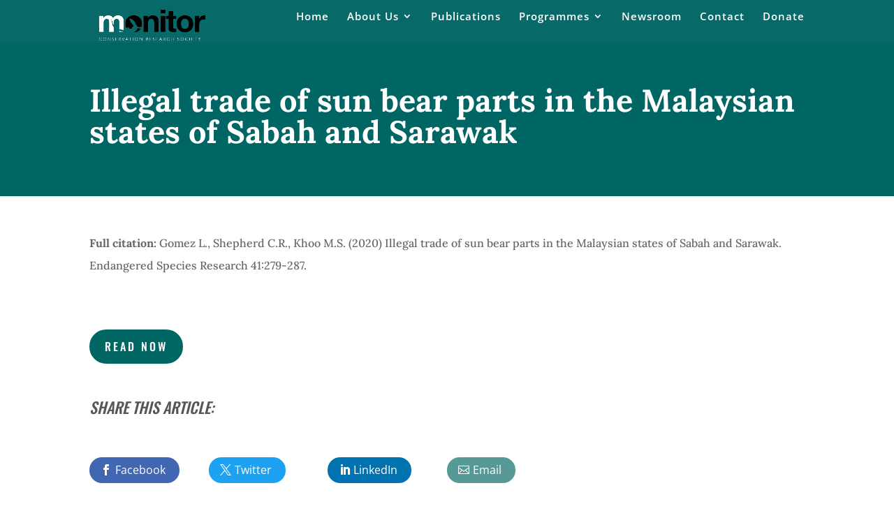

--- FILE ---
content_type: text/html; charset=utf-8
request_url: https://www.google.com/recaptcha/api2/anchor?ar=1&k=6LeDldApAAAAAM3SVSARbMLS8CSTFQovti6pA9Zs&co=aHR0cHM6Ly9tY3Jzb2NpZXR5Lm9yZzo0NDM.&hl=en&v=PoyoqOPhxBO7pBk68S4YbpHZ&size=invisible&anchor-ms=20000&execute-ms=30000&cb=vwn1k7pxv8ss
body_size: 48613
content:
<!DOCTYPE HTML><html dir="ltr" lang="en"><head><meta http-equiv="Content-Type" content="text/html; charset=UTF-8">
<meta http-equiv="X-UA-Compatible" content="IE=edge">
<title>reCAPTCHA</title>
<style type="text/css">
/* cyrillic-ext */
@font-face {
  font-family: 'Roboto';
  font-style: normal;
  font-weight: 400;
  font-stretch: 100%;
  src: url(//fonts.gstatic.com/s/roboto/v48/KFO7CnqEu92Fr1ME7kSn66aGLdTylUAMa3GUBHMdazTgWw.woff2) format('woff2');
  unicode-range: U+0460-052F, U+1C80-1C8A, U+20B4, U+2DE0-2DFF, U+A640-A69F, U+FE2E-FE2F;
}
/* cyrillic */
@font-face {
  font-family: 'Roboto';
  font-style: normal;
  font-weight: 400;
  font-stretch: 100%;
  src: url(//fonts.gstatic.com/s/roboto/v48/KFO7CnqEu92Fr1ME7kSn66aGLdTylUAMa3iUBHMdazTgWw.woff2) format('woff2');
  unicode-range: U+0301, U+0400-045F, U+0490-0491, U+04B0-04B1, U+2116;
}
/* greek-ext */
@font-face {
  font-family: 'Roboto';
  font-style: normal;
  font-weight: 400;
  font-stretch: 100%;
  src: url(//fonts.gstatic.com/s/roboto/v48/KFO7CnqEu92Fr1ME7kSn66aGLdTylUAMa3CUBHMdazTgWw.woff2) format('woff2');
  unicode-range: U+1F00-1FFF;
}
/* greek */
@font-face {
  font-family: 'Roboto';
  font-style: normal;
  font-weight: 400;
  font-stretch: 100%;
  src: url(//fonts.gstatic.com/s/roboto/v48/KFO7CnqEu92Fr1ME7kSn66aGLdTylUAMa3-UBHMdazTgWw.woff2) format('woff2');
  unicode-range: U+0370-0377, U+037A-037F, U+0384-038A, U+038C, U+038E-03A1, U+03A3-03FF;
}
/* math */
@font-face {
  font-family: 'Roboto';
  font-style: normal;
  font-weight: 400;
  font-stretch: 100%;
  src: url(//fonts.gstatic.com/s/roboto/v48/KFO7CnqEu92Fr1ME7kSn66aGLdTylUAMawCUBHMdazTgWw.woff2) format('woff2');
  unicode-range: U+0302-0303, U+0305, U+0307-0308, U+0310, U+0312, U+0315, U+031A, U+0326-0327, U+032C, U+032F-0330, U+0332-0333, U+0338, U+033A, U+0346, U+034D, U+0391-03A1, U+03A3-03A9, U+03B1-03C9, U+03D1, U+03D5-03D6, U+03F0-03F1, U+03F4-03F5, U+2016-2017, U+2034-2038, U+203C, U+2040, U+2043, U+2047, U+2050, U+2057, U+205F, U+2070-2071, U+2074-208E, U+2090-209C, U+20D0-20DC, U+20E1, U+20E5-20EF, U+2100-2112, U+2114-2115, U+2117-2121, U+2123-214F, U+2190, U+2192, U+2194-21AE, U+21B0-21E5, U+21F1-21F2, U+21F4-2211, U+2213-2214, U+2216-22FF, U+2308-230B, U+2310, U+2319, U+231C-2321, U+2336-237A, U+237C, U+2395, U+239B-23B7, U+23D0, U+23DC-23E1, U+2474-2475, U+25AF, U+25B3, U+25B7, U+25BD, U+25C1, U+25CA, U+25CC, U+25FB, U+266D-266F, U+27C0-27FF, U+2900-2AFF, U+2B0E-2B11, U+2B30-2B4C, U+2BFE, U+3030, U+FF5B, U+FF5D, U+1D400-1D7FF, U+1EE00-1EEFF;
}
/* symbols */
@font-face {
  font-family: 'Roboto';
  font-style: normal;
  font-weight: 400;
  font-stretch: 100%;
  src: url(//fonts.gstatic.com/s/roboto/v48/KFO7CnqEu92Fr1ME7kSn66aGLdTylUAMaxKUBHMdazTgWw.woff2) format('woff2');
  unicode-range: U+0001-000C, U+000E-001F, U+007F-009F, U+20DD-20E0, U+20E2-20E4, U+2150-218F, U+2190, U+2192, U+2194-2199, U+21AF, U+21E6-21F0, U+21F3, U+2218-2219, U+2299, U+22C4-22C6, U+2300-243F, U+2440-244A, U+2460-24FF, U+25A0-27BF, U+2800-28FF, U+2921-2922, U+2981, U+29BF, U+29EB, U+2B00-2BFF, U+4DC0-4DFF, U+FFF9-FFFB, U+10140-1018E, U+10190-1019C, U+101A0, U+101D0-101FD, U+102E0-102FB, U+10E60-10E7E, U+1D2C0-1D2D3, U+1D2E0-1D37F, U+1F000-1F0FF, U+1F100-1F1AD, U+1F1E6-1F1FF, U+1F30D-1F30F, U+1F315, U+1F31C, U+1F31E, U+1F320-1F32C, U+1F336, U+1F378, U+1F37D, U+1F382, U+1F393-1F39F, U+1F3A7-1F3A8, U+1F3AC-1F3AF, U+1F3C2, U+1F3C4-1F3C6, U+1F3CA-1F3CE, U+1F3D4-1F3E0, U+1F3ED, U+1F3F1-1F3F3, U+1F3F5-1F3F7, U+1F408, U+1F415, U+1F41F, U+1F426, U+1F43F, U+1F441-1F442, U+1F444, U+1F446-1F449, U+1F44C-1F44E, U+1F453, U+1F46A, U+1F47D, U+1F4A3, U+1F4B0, U+1F4B3, U+1F4B9, U+1F4BB, U+1F4BF, U+1F4C8-1F4CB, U+1F4D6, U+1F4DA, U+1F4DF, U+1F4E3-1F4E6, U+1F4EA-1F4ED, U+1F4F7, U+1F4F9-1F4FB, U+1F4FD-1F4FE, U+1F503, U+1F507-1F50B, U+1F50D, U+1F512-1F513, U+1F53E-1F54A, U+1F54F-1F5FA, U+1F610, U+1F650-1F67F, U+1F687, U+1F68D, U+1F691, U+1F694, U+1F698, U+1F6AD, U+1F6B2, U+1F6B9-1F6BA, U+1F6BC, U+1F6C6-1F6CF, U+1F6D3-1F6D7, U+1F6E0-1F6EA, U+1F6F0-1F6F3, U+1F6F7-1F6FC, U+1F700-1F7FF, U+1F800-1F80B, U+1F810-1F847, U+1F850-1F859, U+1F860-1F887, U+1F890-1F8AD, U+1F8B0-1F8BB, U+1F8C0-1F8C1, U+1F900-1F90B, U+1F93B, U+1F946, U+1F984, U+1F996, U+1F9E9, U+1FA00-1FA6F, U+1FA70-1FA7C, U+1FA80-1FA89, U+1FA8F-1FAC6, U+1FACE-1FADC, U+1FADF-1FAE9, U+1FAF0-1FAF8, U+1FB00-1FBFF;
}
/* vietnamese */
@font-face {
  font-family: 'Roboto';
  font-style: normal;
  font-weight: 400;
  font-stretch: 100%;
  src: url(//fonts.gstatic.com/s/roboto/v48/KFO7CnqEu92Fr1ME7kSn66aGLdTylUAMa3OUBHMdazTgWw.woff2) format('woff2');
  unicode-range: U+0102-0103, U+0110-0111, U+0128-0129, U+0168-0169, U+01A0-01A1, U+01AF-01B0, U+0300-0301, U+0303-0304, U+0308-0309, U+0323, U+0329, U+1EA0-1EF9, U+20AB;
}
/* latin-ext */
@font-face {
  font-family: 'Roboto';
  font-style: normal;
  font-weight: 400;
  font-stretch: 100%;
  src: url(//fonts.gstatic.com/s/roboto/v48/KFO7CnqEu92Fr1ME7kSn66aGLdTylUAMa3KUBHMdazTgWw.woff2) format('woff2');
  unicode-range: U+0100-02BA, U+02BD-02C5, U+02C7-02CC, U+02CE-02D7, U+02DD-02FF, U+0304, U+0308, U+0329, U+1D00-1DBF, U+1E00-1E9F, U+1EF2-1EFF, U+2020, U+20A0-20AB, U+20AD-20C0, U+2113, U+2C60-2C7F, U+A720-A7FF;
}
/* latin */
@font-face {
  font-family: 'Roboto';
  font-style: normal;
  font-weight: 400;
  font-stretch: 100%;
  src: url(//fonts.gstatic.com/s/roboto/v48/KFO7CnqEu92Fr1ME7kSn66aGLdTylUAMa3yUBHMdazQ.woff2) format('woff2');
  unicode-range: U+0000-00FF, U+0131, U+0152-0153, U+02BB-02BC, U+02C6, U+02DA, U+02DC, U+0304, U+0308, U+0329, U+2000-206F, U+20AC, U+2122, U+2191, U+2193, U+2212, U+2215, U+FEFF, U+FFFD;
}
/* cyrillic-ext */
@font-face {
  font-family: 'Roboto';
  font-style: normal;
  font-weight: 500;
  font-stretch: 100%;
  src: url(//fonts.gstatic.com/s/roboto/v48/KFO7CnqEu92Fr1ME7kSn66aGLdTylUAMa3GUBHMdazTgWw.woff2) format('woff2');
  unicode-range: U+0460-052F, U+1C80-1C8A, U+20B4, U+2DE0-2DFF, U+A640-A69F, U+FE2E-FE2F;
}
/* cyrillic */
@font-face {
  font-family: 'Roboto';
  font-style: normal;
  font-weight: 500;
  font-stretch: 100%;
  src: url(//fonts.gstatic.com/s/roboto/v48/KFO7CnqEu92Fr1ME7kSn66aGLdTylUAMa3iUBHMdazTgWw.woff2) format('woff2');
  unicode-range: U+0301, U+0400-045F, U+0490-0491, U+04B0-04B1, U+2116;
}
/* greek-ext */
@font-face {
  font-family: 'Roboto';
  font-style: normal;
  font-weight: 500;
  font-stretch: 100%;
  src: url(//fonts.gstatic.com/s/roboto/v48/KFO7CnqEu92Fr1ME7kSn66aGLdTylUAMa3CUBHMdazTgWw.woff2) format('woff2');
  unicode-range: U+1F00-1FFF;
}
/* greek */
@font-face {
  font-family: 'Roboto';
  font-style: normal;
  font-weight: 500;
  font-stretch: 100%;
  src: url(//fonts.gstatic.com/s/roboto/v48/KFO7CnqEu92Fr1ME7kSn66aGLdTylUAMa3-UBHMdazTgWw.woff2) format('woff2');
  unicode-range: U+0370-0377, U+037A-037F, U+0384-038A, U+038C, U+038E-03A1, U+03A3-03FF;
}
/* math */
@font-face {
  font-family: 'Roboto';
  font-style: normal;
  font-weight: 500;
  font-stretch: 100%;
  src: url(//fonts.gstatic.com/s/roboto/v48/KFO7CnqEu92Fr1ME7kSn66aGLdTylUAMawCUBHMdazTgWw.woff2) format('woff2');
  unicode-range: U+0302-0303, U+0305, U+0307-0308, U+0310, U+0312, U+0315, U+031A, U+0326-0327, U+032C, U+032F-0330, U+0332-0333, U+0338, U+033A, U+0346, U+034D, U+0391-03A1, U+03A3-03A9, U+03B1-03C9, U+03D1, U+03D5-03D6, U+03F0-03F1, U+03F4-03F5, U+2016-2017, U+2034-2038, U+203C, U+2040, U+2043, U+2047, U+2050, U+2057, U+205F, U+2070-2071, U+2074-208E, U+2090-209C, U+20D0-20DC, U+20E1, U+20E5-20EF, U+2100-2112, U+2114-2115, U+2117-2121, U+2123-214F, U+2190, U+2192, U+2194-21AE, U+21B0-21E5, U+21F1-21F2, U+21F4-2211, U+2213-2214, U+2216-22FF, U+2308-230B, U+2310, U+2319, U+231C-2321, U+2336-237A, U+237C, U+2395, U+239B-23B7, U+23D0, U+23DC-23E1, U+2474-2475, U+25AF, U+25B3, U+25B7, U+25BD, U+25C1, U+25CA, U+25CC, U+25FB, U+266D-266F, U+27C0-27FF, U+2900-2AFF, U+2B0E-2B11, U+2B30-2B4C, U+2BFE, U+3030, U+FF5B, U+FF5D, U+1D400-1D7FF, U+1EE00-1EEFF;
}
/* symbols */
@font-face {
  font-family: 'Roboto';
  font-style: normal;
  font-weight: 500;
  font-stretch: 100%;
  src: url(//fonts.gstatic.com/s/roboto/v48/KFO7CnqEu92Fr1ME7kSn66aGLdTylUAMaxKUBHMdazTgWw.woff2) format('woff2');
  unicode-range: U+0001-000C, U+000E-001F, U+007F-009F, U+20DD-20E0, U+20E2-20E4, U+2150-218F, U+2190, U+2192, U+2194-2199, U+21AF, U+21E6-21F0, U+21F3, U+2218-2219, U+2299, U+22C4-22C6, U+2300-243F, U+2440-244A, U+2460-24FF, U+25A0-27BF, U+2800-28FF, U+2921-2922, U+2981, U+29BF, U+29EB, U+2B00-2BFF, U+4DC0-4DFF, U+FFF9-FFFB, U+10140-1018E, U+10190-1019C, U+101A0, U+101D0-101FD, U+102E0-102FB, U+10E60-10E7E, U+1D2C0-1D2D3, U+1D2E0-1D37F, U+1F000-1F0FF, U+1F100-1F1AD, U+1F1E6-1F1FF, U+1F30D-1F30F, U+1F315, U+1F31C, U+1F31E, U+1F320-1F32C, U+1F336, U+1F378, U+1F37D, U+1F382, U+1F393-1F39F, U+1F3A7-1F3A8, U+1F3AC-1F3AF, U+1F3C2, U+1F3C4-1F3C6, U+1F3CA-1F3CE, U+1F3D4-1F3E0, U+1F3ED, U+1F3F1-1F3F3, U+1F3F5-1F3F7, U+1F408, U+1F415, U+1F41F, U+1F426, U+1F43F, U+1F441-1F442, U+1F444, U+1F446-1F449, U+1F44C-1F44E, U+1F453, U+1F46A, U+1F47D, U+1F4A3, U+1F4B0, U+1F4B3, U+1F4B9, U+1F4BB, U+1F4BF, U+1F4C8-1F4CB, U+1F4D6, U+1F4DA, U+1F4DF, U+1F4E3-1F4E6, U+1F4EA-1F4ED, U+1F4F7, U+1F4F9-1F4FB, U+1F4FD-1F4FE, U+1F503, U+1F507-1F50B, U+1F50D, U+1F512-1F513, U+1F53E-1F54A, U+1F54F-1F5FA, U+1F610, U+1F650-1F67F, U+1F687, U+1F68D, U+1F691, U+1F694, U+1F698, U+1F6AD, U+1F6B2, U+1F6B9-1F6BA, U+1F6BC, U+1F6C6-1F6CF, U+1F6D3-1F6D7, U+1F6E0-1F6EA, U+1F6F0-1F6F3, U+1F6F7-1F6FC, U+1F700-1F7FF, U+1F800-1F80B, U+1F810-1F847, U+1F850-1F859, U+1F860-1F887, U+1F890-1F8AD, U+1F8B0-1F8BB, U+1F8C0-1F8C1, U+1F900-1F90B, U+1F93B, U+1F946, U+1F984, U+1F996, U+1F9E9, U+1FA00-1FA6F, U+1FA70-1FA7C, U+1FA80-1FA89, U+1FA8F-1FAC6, U+1FACE-1FADC, U+1FADF-1FAE9, U+1FAF0-1FAF8, U+1FB00-1FBFF;
}
/* vietnamese */
@font-face {
  font-family: 'Roboto';
  font-style: normal;
  font-weight: 500;
  font-stretch: 100%;
  src: url(//fonts.gstatic.com/s/roboto/v48/KFO7CnqEu92Fr1ME7kSn66aGLdTylUAMa3OUBHMdazTgWw.woff2) format('woff2');
  unicode-range: U+0102-0103, U+0110-0111, U+0128-0129, U+0168-0169, U+01A0-01A1, U+01AF-01B0, U+0300-0301, U+0303-0304, U+0308-0309, U+0323, U+0329, U+1EA0-1EF9, U+20AB;
}
/* latin-ext */
@font-face {
  font-family: 'Roboto';
  font-style: normal;
  font-weight: 500;
  font-stretch: 100%;
  src: url(//fonts.gstatic.com/s/roboto/v48/KFO7CnqEu92Fr1ME7kSn66aGLdTylUAMa3KUBHMdazTgWw.woff2) format('woff2');
  unicode-range: U+0100-02BA, U+02BD-02C5, U+02C7-02CC, U+02CE-02D7, U+02DD-02FF, U+0304, U+0308, U+0329, U+1D00-1DBF, U+1E00-1E9F, U+1EF2-1EFF, U+2020, U+20A0-20AB, U+20AD-20C0, U+2113, U+2C60-2C7F, U+A720-A7FF;
}
/* latin */
@font-face {
  font-family: 'Roboto';
  font-style: normal;
  font-weight: 500;
  font-stretch: 100%;
  src: url(//fonts.gstatic.com/s/roboto/v48/KFO7CnqEu92Fr1ME7kSn66aGLdTylUAMa3yUBHMdazQ.woff2) format('woff2');
  unicode-range: U+0000-00FF, U+0131, U+0152-0153, U+02BB-02BC, U+02C6, U+02DA, U+02DC, U+0304, U+0308, U+0329, U+2000-206F, U+20AC, U+2122, U+2191, U+2193, U+2212, U+2215, U+FEFF, U+FFFD;
}
/* cyrillic-ext */
@font-face {
  font-family: 'Roboto';
  font-style: normal;
  font-weight: 900;
  font-stretch: 100%;
  src: url(//fonts.gstatic.com/s/roboto/v48/KFO7CnqEu92Fr1ME7kSn66aGLdTylUAMa3GUBHMdazTgWw.woff2) format('woff2');
  unicode-range: U+0460-052F, U+1C80-1C8A, U+20B4, U+2DE0-2DFF, U+A640-A69F, U+FE2E-FE2F;
}
/* cyrillic */
@font-face {
  font-family: 'Roboto';
  font-style: normal;
  font-weight: 900;
  font-stretch: 100%;
  src: url(//fonts.gstatic.com/s/roboto/v48/KFO7CnqEu92Fr1ME7kSn66aGLdTylUAMa3iUBHMdazTgWw.woff2) format('woff2');
  unicode-range: U+0301, U+0400-045F, U+0490-0491, U+04B0-04B1, U+2116;
}
/* greek-ext */
@font-face {
  font-family: 'Roboto';
  font-style: normal;
  font-weight: 900;
  font-stretch: 100%;
  src: url(//fonts.gstatic.com/s/roboto/v48/KFO7CnqEu92Fr1ME7kSn66aGLdTylUAMa3CUBHMdazTgWw.woff2) format('woff2');
  unicode-range: U+1F00-1FFF;
}
/* greek */
@font-face {
  font-family: 'Roboto';
  font-style: normal;
  font-weight: 900;
  font-stretch: 100%;
  src: url(//fonts.gstatic.com/s/roboto/v48/KFO7CnqEu92Fr1ME7kSn66aGLdTylUAMa3-UBHMdazTgWw.woff2) format('woff2');
  unicode-range: U+0370-0377, U+037A-037F, U+0384-038A, U+038C, U+038E-03A1, U+03A3-03FF;
}
/* math */
@font-face {
  font-family: 'Roboto';
  font-style: normal;
  font-weight: 900;
  font-stretch: 100%;
  src: url(//fonts.gstatic.com/s/roboto/v48/KFO7CnqEu92Fr1ME7kSn66aGLdTylUAMawCUBHMdazTgWw.woff2) format('woff2');
  unicode-range: U+0302-0303, U+0305, U+0307-0308, U+0310, U+0312, U+0315, U+031A, U+0326-0327, U+032C, U+032F-0330, U+0332-0333, U+0338, U+033A, U+0346, U+034D, U+0391-03A1, U+03A3-03A9, U+03B1-03C9, U+03D1, U+03D5-03D6, U+03F0-03F1, U+03F4-03F5, U+2016-2017, U+2034-2038, U+203C, U+2040, U+2043, U+2047, U+2050, U+2057, U+205F, U+2070-2071, U+2074-208E, U+2090-209C, U+20D0-20DC, U+20E1, U+20E5-20EF, U+2100-2112, U+2114-2115, U+2117-2121, U+2123-214F, U+2190, U+2192, U+2194-21AE, U+21B0-21E5, U+21F1-21F2, U+21F4-2211, U+2213-2214, U+2216-22FF, U+2308-230B, U+2310, U+2319, U+231C-2321, U+2336-237A, U+237C, U+2395, U+239B-23B7, U+23D0, U+23DC-23E1, U+2474-2475, U+25AF, U+25B3, U+25B7, U+25BD, U+25C1, U+25CA, U+25CC, U+25FB, U+266D-266F, U+27C0-27FF, U+2900-2AFF, U+2B0E-2B11, U+2B30-2B4C, U+2BFE, U+3030, U+FF5B, U+FF5D, U+1D400-1D7FF, U+1EE00-1EEFF;
}
/* symbols */
@font-face {
  font-family: 'Roboto';
  font-style: normal;
  font-weight: 900;
  font-stretch: 100%;
  src: url(//fonts.gstatic.com/s/roboto/v48/KFO7CnqEu92Fr1ME7kSn66aGLdTylUAMaxKUBHMdazTgWw.woff2) format('woff2');
  unicode-range: U+0001-000C, U+000E-001F, U+007F-009F, U+20DD-20E0, U+20E2-20E4, U+2150-218F, U+2190, U+2192, U+2194-2199, U+21AF, U+21E6-21F0, U+21F3, U+2218-2219, U+2299, U+22C4-22C6, U+2300-243F, U+2440-244A, U+2460-24FF, U+25A0-27BF, U+2800-28FF, U+2921-2922, U+2981, U+29BF, U+29EB, U+2B00-2BFF, U+4DC0-4DFF, U+FFF9-FFFB, U+10140-1018E, U+10190-1019C, U+101A0, U+101D0-101FD, U+102E0-102FB, U+10E60-10E7E, U+1D2C0-1D2D3, U+1D2E0-1D37F, U+1F000-1F0FF, U+1F100-1F1AD, U+1F1E6-1F1FF, U+1F30D-1F30F, U+1F315, U+1F31C, U+1F31E, U+1F320-1F32C, U+1F336, U+1F378, U+1F37D, U+1F382, U+1F393-1F39F, U+1F3A7-1F3A8, U+1F3AC-1F3AF, U+1F3C2, U+1F3C4-1F3C6, U+1F3CA-1F3CE, U+1F3D4-1F3E0, U+1F3ED, U+1F3F1-1F3F3, U+1F3F5-1F3F7, U+1F408, U+1F415, U+1F41F, U+1F426, U+1F43F, U+1F441-1F442, U+1F444, U+1F446-1F449, U+1F44C-1F44E, U+1F453, U+1F46A, U+1F47D, U+1F4A3, U+1F4B0, U+1F4B3, U+1F4B9, U+1F4BB, U+1F4BF, U+1F4C8-1F4CB, U+1F4D6, U+1F4DA, U+1F4DF, U+1F4E3-1F4E6, U+1F4EA-1F4ED, U+1F4F7, U+1F4F9-1F4FB, U+1F4FD-1F4FE, U+1F503, U+1F507-1F50B, U+1F50D, U+1F512-1F513, U+1F53E-1F54A, U+1F54F-1F5FA, U+1F610, U+1F650-1F67F, U+1F687, U+1F68D, U+1F691, U+1F694, U+1F698, U+1F6AD, U+1F6B2, U+1F6B9-1F6BA, U+1F6BC, U+1F6C6-1F6CF, U+1F6D3-1F6D7, U+1F6E0-1F6EA, U+1F6F0-1F6F3, U+1F6F7-1F6FC, U+1F700-1F7FF, U+1F800-1F80B, U+1F810-1F847, U+1F850-1F859, U+1F860-1F887, U+1F890-1F8AD, U+1F8B0-1F8BB, U+1F8C0-1F8C1, U+1F900-1F90B, U+1F93B, U+1F946, U+1F984, U+1F996, U+1F9E9, U+1FA00-1FA6F, U+1FA70-1FA7C, U+1FA80-1FA89, U+1FA8F-1FAC6, U+1FACE-1FADC, U+1FADF-1FAE9, U+1FAF0-1FAF8, U+1FB00-1FBFF;
}
/* vietnamese */
@font-face {
  font-family: 'Roboto';
  font-style: normal;
  font-weight: 900;
  font-stretch: 100%;
  src: url(//fonts.gstatic.com/s/roboto/v48/KFO7CnqEu92Fr1ME7kSn66aGLdTylUAMa3OUBHMdazTgWw.woff2) format('woff2');
  unicode-range: U+0102-0103, U+0110-0111, U+0128-0129, U+0168-0169, U+01A0-01A1, U+01AF-01B0, U+0300-0301, U+0303-0304, U+0308-0309, U+0323, U+0329, U+1EA0-1EF9, U+20AB;
}
/* latin-ext */
@font-face {
  font-family: 'Roboto';
  font-style: normal;
  font-weight: 900;
  font-stretch: 100%;
  src: url(//fonts.gstatic.com/s/roboto/v48/KFO7CnqEu92Fr1ME7kSn66aGLdTylUAMa3KUBHMdazTgWw.woff2) format('woff2');
  unicode-range: U+0100-02BA, U+02BD-02C5, U+02C7-02CC, U+02CE-02D7, U+02DD-02FF, U+0304, U+0308, U+0329, U+1D00-1DBF, U+1E00-1E9F, U+1EF2-1EFF, U+2020, U+20A0-20AB, U+20AD-20C0, U+2113, U+2C60-2C7F, U+A720-A7FF;
}
/* latin */
@font-face {
  font-family: 'Roboto';
  font-style: normal;
  font-weight: 900;
  font-stretch: 100%;
  src: url(//fonts.gstatic.com/s/roboto/v48/KFO7CnqEu92Fr1ME7kSn66aGLdTylUAMa3yUBHMdazQ.woff2) format('woff2');
  unicode-range: U+0000-00FF, U+0131, U+0152-0153, U+02BB-02BC, U+02C6, U+02DA, U+02DC, U+0304, U+0308, U+0329, U+2000-206F, U+20AC, U+2122, U+2191, U+2193, U+2212, U+2215, U+FEFF, U+FFFD;
}

</style>
<link rel="stylesheet" type="text/css" href="https://www.gstatic.com/recaptcha/releases/PoyoqOPhxBO7pBk68S4YbpHZ/styles__ltr.css">
<script nonce="a4Tn4RuhKRMkhAIB2OH1iA" type="text/javascript">window['__recaptcha_api'] = 'https://www.google.com/recaptcha/api2/';</script>
<script type="text/javascript" src="https://www.gstatic.com/recaptcha/releases/PoyoqOPhxBO7pBk68S4YbpHZ/recaptcha__en.js" nonce="a4Tn4RuhKRMkhAIB2OH1iA">
      
    </script></head>
<body><div id="rc-anchor-alert" class="rc-anchor-alert"></div>
<input type="hidden" id="recaptcha-token" value="[base64]">
<script type="text/javascript" nonce="a4Tn4RuhKRMkhAIB2OH1iA">
      recaptcha.anchor.Main.init("[\x22ainput\x22,[\x22bgdata\x22,\x22\x22,\[base64]/[base64]/bmV3IFpbdF0obVswXSk6Sz09Mj9uZXcgWlt0XShtWzBdLG1bMV0pOks9PTM/bmV3IFpbdF0obVswXSxtWzFdLG1bMl0pOks9PTQ/[base64]/[base64]/[base64]/[base64]/[base64]/[base64]/[base64]/[base64]/[base64]/[base64]/[base64]/[base64]/[base64]/[base64]\\u003d\\u003d\x22,\[base64]\\u003d\x22,\x22w7svw4BVDcOuGirDpGfDhMOmw6A1w50Vw4Aow4ofSyxFA8KJGMKbwpULGl7DpxbDs8OVQ0w1EsK+IFxmw4sfw6vDicOqw7DCg8K0BMKDdMOKX1DDl8K2J8Kjw7LCncOSPMOlwqXCl2vDuW/DrT/Duio5L8KIB8O1RD3DgcKLH3Ybw4zChj7Cjmk7wr/DvMKcw7Mgwq3CuMOeA8KKNMK6KMOGwrMTKz7CqUB9Yg7CtcOWahElL8KDwosbwoklQcOPw7BXw71awqhTVcOxK8K8w7NURTZuw59HwoHCucOLS8OjZRXCnsOUw5d1w7/DjcKPZ8OHw5PDq8ORwrQ+w77CpsO/BEXDjnwzwqPDscO9Z2JHc8OYC3bDscKewqh3w7vDjMOTwrcswqTDtFJSw7FgwoY/wqsaSy7CiWnClVrClFzCk8OIdELCjmVRbsKmQiPCjsOgw5oJDC5hYXlnPMOUw7DCkMOWLnjDmj4PGkocYHLCliNLUg8FXQUoUcKUPmDDt8O3IMKcwp/DjcKsTXU+RQTCjsOYdcKbw7XDtk3DmEPDpcOfwrHCjT9YMcKjwqfCghnCinfCqsKAwrLDmsOKYnNrME/DskUbegVEI8OdworCq3hsaVZzRhvCvcKcd8OTfMOWEMKMP8OjwrhqKgXDqcOOHVTDn8KFw5gCBcO/w5d4wr7CtndKwr7DkFU4L8OUbsOdWsOwWlfCjkXDpyt5wr/DuR/Cql8yFXzDkcK2OcO6Wy/DrEdqKcKVwqpWMgnClTxLw5pGw6DCncO5wqtDXWzCuTXCvSg3w73Dkj0Xwr/Dm19gwp/CjUlqw5jCnCsjwqwXw5c/wrcLw51Nw6whIcKHwqLDv0XCgsOQI8KEXMKywrzCgSlRSSEIY8KDw4TCjMOsHMKGwoNywoARCzhaworCoXQAw7fCtzxcw7vCq0FLw5EEw7TDlgUowpcZw6TCgsK9bnzDsRZPacOeXcKLwo3CjcOMdgsIHMOhw67CjAnDlcKaw7LDtsO7d8KXPy0USggfw47CgU94w4/DrsKYwphqwpEDwrjCoi/[base64]/DnQDCmBNoOBkjw4bDgcO2RRnDpG5ZMiIyS8OewobDhW9Pw6EEw44pw7oLwpnCjcKPaDfCicODwqMCwqvDmXsUw5F6MmkkU2PCtWzCknQcw4gGRsO/KiECw53CncOvw5DDvD8JL8OYw7JSThw1wofCksKIwoXDr8Osw7/Cr8Oew7HDtcKBYGtfwrfCsS9NIT3DlMO4NsOVw7HDr8OQw45kw6/CpMKUwpPCj8KJMGPCoTlfw4nCpmPCmnXDrsOEw4k8c8Kjf8KxBA/[base64]/[base64]/CnF3DhkfDgsK7w5fCliB1CsOEw4sVewDCj8KVCW8ew5IQAcOkeTxlVMOMwoNwB8KMw4DDgVrCqMKuwp8Jw5J5LcOVw6Mjc2sJXB1Uw4cgVTHDvkZYw77DnsKBfnIPR8KXP8KMPyR3wobCinx1bhdHIsKnwpzDmisAwq1Sw5FjN2rDhnrCosKxCMKMwqLDm8Ohwp/Dk8OtJj/Cn8KTdRjCqMODwo16wqrDvsKzwrh+ZMOQwq9lwp8RwqnDl1QMw6pFYMOhwqoaFMO5w5LCl8KEw5YPwq7DvsOZfsKxw6Fuwo/CkAEpIcOTw6Ymw4PCg1/[base64]/CqMKiwqFSTzppw4tWDsOxw7bCh8OyKn4KwrgkVMOZwpFfKSdew7hJdWPCt8K7aS3DhXQ2WcKKwqvCtMOTw5PDvsOfw40jw4vDqcKQwqtXw5zDu8ONw53CsMOvVksxw4rDksOXw7PDqxoQAj9mw7LDucO0GSzDmXPDrcKre2nDvsKAe8K+wqPCpMOZw6/CucOKwqEiwol+wrEaw4/Co2DCum3DrUfDjsKUw57Dqg91wq5bcsK9I8K3PsO0woLCgcKhXMKWwpRfEltRIcKSEcOCw4sGwr1xIMKQwpY+WA1xw7tzWMKKwrcdw6HDtAVDSh7DncOJwoPCusOaIxTCh8O0wrduwrhhw4pAPsOeQ1pFOMOuVsKxCcOwPA/CrEUQw4zCm3RWw5Jjwpovw5LCkW4uEsOpwrrDgw48w5jCgUbCiMK/FXPDgsOeOUBnZlcVX8KUwrfDsSLCuMOow5XCoSHDhsOpaSbDlxZswqBgw6ptwqbCu8K6wr0gJsKhbBHCpxHCqiDCmx/DgXA0w4HDpMKbNDAww5QHecOAw5ApfcKpS01RdcOaEcO2bcO2w4HComHCqVcsVMOZOBTCosKbwpbDvDR9wodhVMOWbMOdw5nDqxx0wovDgHpWw7LCisKDwqvCp8Ocwq7CgU7DqCRYw43CsR7CoMKoGh4dw7HDjMKGJmTClcKpw5s+L2HDvFzClMKlwrPDkTMvwq/Ckj7Dv8Otw7Ykw48aw4nDvDgsM8KVw77DsUwDGcKcY8KvBU3CmcKSeW/ClMKVw6JowoFRJULCtMOtwoN8FMOtwpB8Y8OVSsKzK8OGBnVUw4lfw4J0w5/Djk3Djz3ChMOgwr7CqcKEFMKHw5nCuBbDpMO/XMOZDWo1ExEnO8KDwqDCiQMHw6TCqnzChjLCqAhawpLDqcOAw4ltPXQ7wpDCn17DlcKoEEMsw60eYcKcwqZowqxlw57Dm0/DlRAGw5o/wpwIw4vDgsKUwpnDicKYw7E4N8KUw57CkCHDm8OEbm7Cvn7Cm8OIHRzCucKgal/CqMOrwoxzJDQWw6vDhjcpT8OPc8OaworCuwXCv8KAdcOUwrDDpQ95JwnCtAXDvcKOwpp8wqTClsOIwqLDsybDusKsw5nCuzYqwqfCnCHDkcKWHysTBhTDu8OMfyvDksK2wrlqw6vCskMWw7Ypw6fCjCPCl8OUw4HDscOrMMOJC8OtEcOAIcKRw4BxasKow5/DvUU4S8KCE8KeZMORFcOKAyPChsKzwrk4fEPCiHDDt8O8wpDCkyEBw74MwpfDvwvDnllYwqHCv8OOw7XDnhxnw7VES8KMMcOOwrp6U8KSb3MBw5TCsQnDlcKCwpAXLMK6OAQ0wpAxwocMBTTDsSwcw7ciw4RVwonConPCoVIfw7zDojwOB1/ConMeworChVfDl3TDhsKFR2hHw6TCvQXDgDfDj8Kqw6vCrsKhw69xwr9/[base64]/[base64]/[base64]/DusKOw556woLCjcO5w4PCkmZTSyzCo8KawqrDhURGw7pzwqTCsXd2wrPCmXrCu8Kjw5ZRw7jDmMOLwpEoUMOKXMO7wqPDgMKZwrBuSVw0w5h+w4/Cuz7CrBQ9XCQmH17Cn8KtXcKYwp1fDMKRCcKsTTRTJcO7MRA8wpxgw5MjbcKvTsOTwqbCon3CtgwBR8KJwrLDjz80e8KgUcOtdHdlw77DlcOHNHjDucKJw4YSdR/[base64]/CkcO5woE7ey/DncKZw4DCh8KLw6FgwoXCsU8uUG7CmzfDuwkwdEjDoSUiwp7CpA4BOMOrHHp6e8KPwp/DtcOBw6/DhGwxWsKlDMK1PMOpw5cEB8KlLcKTwo/DvkLCj8OywoRLwpnCtCcOC3vCqsOCwoZlEGQhw55Mw4MOZMKsw7fCvk85w7o6EALDt8Kgw6lHw57DncKYSMO/ZzNaAg5SfMOWwonCqsKYYR4/[base64]/wo8Sw7rCgsOCw64vIMKKbGbDv8OSw5PCjsKJw5ZnLMO1ZsO9w6/CsDszKcKkw6zDmMKowrkfw5HDsHwnesKbIGoTH8Kdwp8WHMOkQ8OVBVnDp3xaJMOpSyvDnMO/[base64]/CrsKHOXPDtMK2w6bCvUQBwooXWsK1wqEyTnXDmcOJF0ZGwpXCvlhuw6jDjlbCizTDsR3CtSx7wqDDo8KywprCtMOYw7pwQsOxOcOlTsKHSX7CrsK4MhlpwpXDuD5jwrg/[base64]/fDjDjMKHe8OSM3bDjDjDkMKKPSN7GBjCt8OPwp0CwrknMcKjSMKBwo3CvMOqfm4UwqdjXcKRIcOow5jDu3lKK8OuwqpXOVsxVcOowp3CiXXDtsKRwr3Dj8Kzw63CpcK3LMKBG2kPYW7CqsKkw7suOMOAw6/[base64]/HcOFDzoKw4kYDsKQIsKWw7bChgxvwrgwPh5aw7jDtMKZKMKkwrkGw7fCtMODwqPClnoALcO2H8OMGhTCvWvDtMKKw73DuMOgwrPCi8O/[base64]/[base64]/w6fCssK/[base64]/[base64]/[base64]/Dv8KNRsOQc8OFb8OfbgzDgX92wrppPMOyIBgmdBprw5fClMKUTEPDucOMw53DnsOxXQMbWAXDo8OsTsOQWzgfOUJFwqnCiRpuw4rDncOaGRFow4/CsMKdwo9sw5YlwpPCh0pwwrIDGGh5w6zDvsKlw5XCnGLCnzdmbMKdCMOQwo3CrMOPw6QoE1khZx0xSsOYRcKqF8OQLHDCi8KKX8KUA8KywqHDnzDCtgM/YWQiw7LDqsOQUSTCu8K4CGLClsK7QSnCgg/[base64]/DvsKKwp8RBsOoLcO9aMKDwqZvwofDmTbDvXDCtC7Di1rDnEjDmsOTwpUqw6LCmMOtwqFFwpZDwqstwrYBw7zDqMKrcRDDhh7CnibCjcOuRcOkB8K5G8ObT8O2B8KYDCpWbi/[base64]/CnzjCqXTDqcOqDHxCwrPDmcOXw7EGdCBZwqvDm1rDhcKbVQzCpcOCw7bCvcOHwrPCpsK0w6hKwoPDuxjCujPClQPDg8KCG0nDlcKJWMKta8KhPgpbw77Dgh7DhwUgwp/DkMOCwpoMFsO5KXN6IMKIwoYow6bCusKKPsKJbgdYwoDDtHjDgFc3KDLDt8OIwo96w4FTwqrCiVbCvMOjbcOmwrE/EMObKsKsw7LDnVYnHMO7akTCuC3CtjZwbMO3w7TDlEMtc8K5wqFAdcOvZBHDo8OdIMO0E8O9NyHDvcOKBcO/RmRRQ0LDpMK+GcKcwqtbBUJCw6stBcK/wr7DicK1PsKHw7J1UX3DlEzCl2lbDcKeD8OIwpbDjHrDhMOXTMOkDCTDoMOVGh4cPR7DnTfCi8Otw67DoQXDqkZ9w7xffQQNVFlkWcKywq/[base64]/[base64]/Dk8KiBBzDuEnDscKDS1/DpsKbORbCmsOhJEgAw5HDq2LCu8OPC8KEXTXDp8OVw5/DkcKKw5zDtWAHb1JPQ8KwOFxPw79JecOewpFPFGpDw6fCnQITCTxvw7jDusOJCcKiw6RLw55Vw6ITwrzDul5BOjl/[base64]/[base64]/DisK2w6suwrHCq8O4FsOhAcOZdhTCtsKywpNCwpFVw4wCQwLCjg7CqidUHsOMD23DsMKLNsKpX0fChcOePsOKBQbDmsKzJiLDqknCq8OSHsKZEgrDsMKET1YWdVN/[base64]/[base64]/DicKJwrlfFUPDq37CrHbDlsKaw5XDqsOew5ZNEVXCrh/CoEcjJsKnwqHDpAXCo2XCr09AMMOKwpwNByc4McKZwr8ww7/Cq8OCw7VdwqPDqy89wo7ChDTCk8K0wrteJxzCuj3DtSXDoxzDnsOQwqZ9woDCkGJXBsKWfSXDtQRrPAXCtg/DjcOrw6bCncOiwpDDuCnDgF0NAsOtwo/Ch8OuQsKxw5VXwqHDhsKzwpJRwrE0w6RBKsO5wpRUesOCw7Izw5VzfcK6w7tnw6DCi353wrjDlMKMW07CrhRANyHCn8O2aMOuw6bCtcKCwqkpAG3DnMO9w4bCm8KAfMKhM3jDpH0Pw4dPw43ClMKdwrvDp8OVS8Kcwr1qw7oAw5XCgsOeQhl2eEQGwoNKwr9ewp/CicK4wo7DqjrDojTDpcK2CBrCt8K4esOPP8K0XMKjQgfDmsOawpARwrTCn3NDRznCvcKqw6ArT8K/X0rCpTDDglMWw4JRYi99wrQbR8OuEWfCqhXCocK7w4RVw4Zlw4rCoX3CqMKdwrNew7VawrIWw7oHGy/CtMKZwq4TFsKhQ8OqwqRzfgMrB0FHXMKZw6U0wpjDqRAbw6DDmRgYeMKlBsKsa8KKYcK+w7VONcOlw5wjwqDDoiQbwq0uDsKWwpUMJiV8wo84BkLDoUR/wq5UBcOVw5DCqsK0EU1zwpEZNx3CpRnDk8K8w5sGwohmw5HDqnjCt8OAwoHDucKgVyMtw47DvFrCk8OifyrDo8ObYcKtwqfCq2HDjMOtCcOxI0DDm3V+wpvDsMKXfcOZwqXCqcOEwoPDthcQw5/[base64]/CrBBdw6gXFMO7wrDDvDNgwrJMwqACacOMwrIEMSXDoj/DusO8wr5aNMKfw69ow7Iiwo17w6gQwp1mw4fCtcK1F0bDhXBowqsGw6TDpQLCjk58w5V8woxDwqEgwqzDqQUJS8KySMKtw6zCpsOrw7NSwqnDoMOww5PDvnsZwqQsw6/DnR3Cu3bCkUfCq3DCvcK2w7bDnsOjQnxewrcqwq/[base64]/DnMOFN8KawrrDkRrDlcODDsO3RUlwTcOTd8O/eSk0c8OvIsKLw4HCjcKBwojCvAlGw79Rw6rDjMOJecK0VsKFC8KaGMOjJMKqw4DDvUXConPDs25MDMKgw7vDgMOfworDpMKafMOvwpHDl3EhNBbCpT3DozNSH8Kow5TCrXfDi0IRS8Ozwp9/wpVQcB/CmEsbRcK+wrnCpcOvwpwYV8K9WsK/w5xjw5o5wqvDs8OYwosyTFDDocKlwroAwrs6EMO4XMKdw6jDoksLRsOCG8KOw7jDh8O5ZARtw5PDrynDixLDgiJKGGUiKQTDr8O3HCwjwpvCoAfCp1DCtcK0wqbDs8K1VR/[base64]/[base64]/Dug3CtsOpwoBxTcOncFZKI8KGccKdHzVEIjLCgzDDoMOZw5vCtTR5wrwuels+w5dLw6pUwqDDmUfCmVFnw4YBWE/Co8K8w6/CpMOWFX9aZcKQPHkdwoRrYcK0WcOveMK1wrJ+w6bCi8KAw5BVw4x7QsKtw5vCtGTCsDtAw6fCo8OEGsKtw6NMJVXDijnCicKIAMOed8KiLSvCv1YBPcKIw4/[base64]/CiMKcCHJ5PcOtd8KJPMOYwr0Hw7bDhBN2JsKrOMOMB8OCPcOdQh7ChGrCu1fDvcK+OcOIG8Kqw6JHXsOWbsORwpghwp4eK1cbJMOnJy/Dj8KQwoLDvMOUw4LCisOyJcKof8OMbMOhB8OCwoJ4wo/CkjTCnj9wbVvCkcKGR2PDiCxeR2PDkVxfwosNKMK+XlLDvwdCwrwlworCkQbCpcODw5l6wrAFw4ENdDDDucKVwrBDYhtbwobCo2vClcODA8K2XcOVwqbDlxZDFxRHUTTCi3vDvSXDqULDkVIuRDE8acKiID7ChDzCrG3DosKMwofDmcO/DMKLwpsVeMOoDsObwo/CqmvCiFZnA8KHw780HGJpaDgVIsOvHHfCrcOtw5gjwp55wqdZLD/[base64]/CsRDDqsKKdBwiw6gfwqQodcO8w5NGw7XDhcKtFhoVckUaHCsBPj3Dp8OVeXxrw4fDuMO4w4jDksOnw5FBw7vCjMOFw6zCg8O7CHAswqRfCMOTwo/[base64]/Ck3IABTXCky3DpsOeD8O3wqHDs2JMa8KfwrEWW8OeGBzDuisiAE5VLEPCssKYwofDg8OVw4nDr8ONZMOHeWQwwqfCmzBbw4xtY8K/OHXDnMOyw4zCg8O6wpDCr8OIDsKPXMKqw5bCvXTCqcKYw7sPOGhqwqjDuMOmSsORAMOJFsKbwqYfMR1GfVoffQDDsVLDthHDu8KtwonCpVHDmsOIcsKDU8OjFhVYw6kSQQwcwrAjw67ClMOewqlbcXDDgcO+wr3ClE3DicORwoRAeMKiw5tvAcOZZD/[base64]/d8OxawcEw4czBn3Cq8KdE8KCw6k3wokAw68Aw6PDtcOUwpvCpXRMPFvDh8OGw5bDhcOpwr/Dgihqwrxtw7/DiCXCmsKbc8OiwoTDjcK+A8KybXduEMO/wrDCjT7DgMOSbsK0w7tBwpMbwpjDrsOCw6PDvl/DgcKlGsKvw6jDtcOKUMOCw4Qkw4pLw6psFMKCwrhGwooicnbCpW/Dq8O+bMKOw6jDgE/DoQ4EeCnDksKgw5PCvMOjwrPClcKNwrXDkjDDm2kFwq0Tw7vDq8KSwpHDg8O4wrLClCXDuMOLD0BHM3YDw7jDqWrDhcOpdMKgNMOqw53CjcOxOcKkw4HCvknDhcObX8OHPAjDjQkewrpow4F+ScOZwpnCuhAFwoBfDhJ/wpXCiE/DqMKXXsOew73DiSAmcnrDnSIQRxXDu3dtwqERV8O/w7BiN8OBw4kOwqkTM8KCLcKTw6bDpsKLwpwgIFXDqgLCnlUuBlQ3w6NNwozCtcKGwqc1e8OTw6XCii/CuSvDoF3ClcKVwqtAw5LCmcKdScOiMsOKwoYkwr0ObBTDtMOgwoLCicKQSH/[base64]/Cs8OMQcKxw7TDtAHChsOqw6HCpMOWekIiQMK3wrkTwqnCsMKHwqDCowzDsMKqwp0/bMOVwoB5H8KCwq53L8OxAMK5w4FjGMKaP8OJwrDDmFMHw4V4wp0hwogLMMOsw7Rqwr0qw7t4w6TCq8OTwrIFSHHDm8K5w7wlcMK2w5grwqwAw4/ClmfClGdqwoLDlMOLw6luw6kVPsKfXMKIw67CtBPCmGXDlHDCncKtXsO0NsK+OcK3bcKYw5NIwonClsKrw7TCkMOrw6XDt8OPYiM3w5djWsOYOxrDtMKZYlHDsEI8UcKGEcONL8KJwp5iw4JTwplWw743R0Q+SWjCll8zw4DDo8KeeXPDsCjDgcKHwqJowr7DsG/DncOlAsKgYRUlAMOvc8O2ADfDiDzCtGBJZsOdw6/DrsKTwojDrzfDt8Onw7rDpEbCjy5mw5INw4A5wo1qwqHDo8KDw4TDs8OkwpYEZgYtDVzDoMOiwowleMKRCkcSw6Udw5vDncK3w55Yw64Hwq/Dl8OdwoHCmsORw5o0PWzDplPCvh4Zw45Bw4xtw5TCgmgqwrQnZ8KlVsOCwojCsQprcsKPEsOPwqhGw6pVw5YQw4fCoX8ZwqhjEmpGNcOEPMODwp/[base64]/CnW/Cr8K/RjzDiMKCTXDDsMOnDQvCpDfCuj02TsORw4cew6nCkwzCk8Kbw7/DicKWWsKewq50wr/Cs8OCwr5GwqXCrsKpNsKbw60AXMK/dQRywqDCgcO8wo9wT3fDlB3CshYoJyoGw7HDhsO7w5rCuMOvTsOLw6PCiUY8JsO/wq9Ow5zDncOpYhfDvcKQw7zCn3Y3w63CvRF6woo7JcKhw4cgCsOYY8KVLMOJA8OJw4HClRrCsMOoDX0QIH3DhsOCS8K8A3UmSxUNw5Zww7ZvcMOjw70XQS5QGsO6QMOQw4DDhCrCn8OdwqPCvijDuDXDgcKOA8OzwoRgVMKff8KRUQ/Dh8OkwpvDoX9xw7/Dk8ODdS/DucK2wqTCtCXDucK0T0Uuw6VsBsOKw5YRwojDtDjDqW4WacO+w5k6PcKCOhfDtDNNw4zCvMO8JsKGw7fClFLDtsO+FCzCvwbDv8OhIcO2ZsOkw6vDi8K2PsOmwo/CosK1w4/Cqh/[base64]/[base64]/CvgUHD2gdw6vCl8KHTcKfw6dMNcKJwpMFSDzClE7CvkpQwpttw6LClD7ChMKvw6XChg/Cum/CojQEKsOucsK4wpEFTnbDpsKfM8Kewq7CiTwxw6nDpMKwfydUwpcmW8KKw7JKw47Dlg/DlVDDuVTDrQUTw59sZTXCtmzCh8KSw7lKaxjDg8K/LDo9wrrCn8KmwofDqi5jRsKowo1hw5IzPcO0KsO1A8KZwpYWEsOqXMKxCcOUwoDCiMK1eS1Rb3pdcVlywoI7wqjChcKdOMOcYSPCm8KnZUFjUMOlDMKPw73CgsK4NQUjw7nCmDfDqVXDusO+wrbDvzV/w4sScxrCtmDDnsKUwpJ3NjUhKgDDjUbCoxzCo8KoacKjwqPCqhI4woTCjcOfFMKhPcOfwqJ7O8OGN2QDNMO8wpxIKTp+AsOQw4ZaPThJw6HDnmwcw5jDlsKmFcO6UH/[base64]/DjlDDmAzCg8OEw6XCihwyc8OHwo8OSsKxHgrCnEzDtcKpwp5RwonCsnnChMKna00hw4HDlsODcsOOFMOFw4bDlUnCl18qTEnDvcOnwqXDpMK7HWvDn8OmwpXCsE9+bEPCi8OMFMKVIm/DrsO0A8OINF/ClsOiA8KOUhLDi8K5KcOWw7Mowq5pwoDCrcOxQsK+wox7w7JYLUfCpMOuM8Kaw7HClMOwwrtPw7XDlcO/W0w0wqfDp8O5w5xYw5PCqsOww6chwpLDqibDpCQxFAECwowBw7XCpyjCijLDgjkSNUE6asOpEMOnwo7Cuz/DrwvCvcOmZwADdcKQRDUUw6AsdGV3wqk9wqzCh8KVw7jDu8OHWylJw4nClsOsw6x9K8O5NhbCsMOVw70xwrMMTBHDncO+HxxbFwnDrHDCkAA2w70SwrUFJsOwwrN7YsOpw60GbMO1w5QTAns9MTRQwqfCtiobWV7Ci0YKLMKWWiA/B2NTZjRCNsO2w7vCpMKEw6tQw5ojbMKkEcOSwqtnwpPDrsOIFgwAPCbDs8OFw61yRcOwwqrCmmZZw4TDpT3Cg8KwTMKhw5R8Jm8DMzhpwp8fYQjCjMKlH8OETsOdUMKawrrDicOGVQsOEgfClsKREk/[base64]/DhMOWIsOGwoIHw6JDFcOyw4kFIsOzwoIdNB7DkcO7esOvw4XCisOswqzCii/DtMKYwoxbCcOVC8OYTCXDnCzCmsKwH3bDocK8ZsKKL07Dq8OsBgpswo/DtsK9OsKBEULCtgHDhcK1wpTChVwdZFIuwrYbwq8jw7zCv0TDgcKrwqjDuTRQBwEzwrcBFCsGfijCksKPa8KEYngwGALDoMOcCHfDvMOMVWrDncKDL8OJwpB8wpwMfj3CmsKgwoXDoMOmw4fDqsONw6zCusO6w5zCgsOuTcKVdjDCkzHCjcOWScK/wqopCQF3OxPCpCcMfkDCtxMjwrYIf1oIN8KLwo7CvcKjworCpzXCtHTDhiZ1WsOlJcKVwqFBYTzDm0oCw4Avwp3DsQlywpPDlybDv21cXxjDoDDDoSJTw7AUTsKjHsKNJVnDgsOJwozCpsKBwoHDrcODAsKvbMO7w5tDwpzDhcKawpUkwr/DrcKPPkHCs1MfwqjDlCjCk2fCi8KMwpc1wq3CmkjCpQBaCcOfw7bCvsO6HBzCnMO3woYJwpLCpgbCncOGXMOQwrPDgsKOwrADJcOyDMO4w73CvTrCoMK4wo/CpVTCmxwCf8O6bcKNRMKiw6gxw7LDjy0KCMK1w6rCq0oGO8O3wpbDqMKBDMOAw4jDiMKSwoB/aCkLw4gVUcKaw57DgjdpwpbDi0XCqC/Du8K0w5pMM8K4woVEdhNEwp7DsXdgS0oQWMKsAcOdaTnCpU7CoWkLGAJOw5jCpGELC8KkFMO3TBnDi1x/EsKRw7EMF8Omw79WB8K/w67CrzcNenNuBzklNsKew7fDuMK6G8Krw7ltwpzDvhDDiXVbw6vDmyfCm8Kmw4JAwrTDnGjCnnRNwp9uw4LDgiIDwqAFw4zChgvCvClbD3NZVnp0wo/CisKIMcKqYWAMZcOmw57DisOJw6/[base64]/Di8O1w7vDmkTDuRBpwqvCrsO4woUAVkF2w49lw4czw5/DpklfM33CmCDDixRBPSQTd8O2Y0UIwoZSXSxRejvDvnMkwq/[base64]/[base64]/w4d9esKMEWrDmUDDhcKSwpNkF0xFw7vCrjMYVMOmbMKEH8OGOWYKDsKqAw9Iw6ULwpBNTsK9wo/Cj8KYXMOww6/Dun1/NUzCh0DDv8KhMXnDrMOGQCZMIMOgwqMSOErDumbCuh7Do8OcAmzCoMO7wo8eJic2H17DniLCmcO4Dy56wqxSOXTDoMK9w49EwoQRV8K+w782wrrCiMOuw7owMmN2UwzDg8KgCk/CgcKsw67CrMK4w5AYEcOZcmt8KhXDl8KLwphMPXPCksKVwqZ8TjBOwpAcFGnCvSXCtVQDw6bDq3fCssKwR8Kdw48Zw5AIfhACXxNVw4DDnDFvw5zClgLCqStFWR/CjcOxc27Cl8OzYMOfwq4EwpvCsWVlwrgyw7ZEw7PChsOHckfCo8O7w6nDhhvCj8OVw7LDqMK7A8KXwqLDpmcsa8OSwo5OAk0nwr/DrzjDkjgBJWDChC7CslF7MsOuJSQWwpY+w6RVwobCoRjDog3Cl8OJaXVMcMOUWhDDty0DOlsjwqvDtcOwCzF7TcK7HMOjw69mw4TCo8OQw5xuYzMbAQlpFcOmQ8KLd8O9HhHDtVLDl3zCnV1MGBIgwrVbO3vDrForLsKNw7YyZsK1w7llwrVpw5/ClcK3wqbDkgvDiVHClCt1w6stw6HDo8Oxw7DCijcbw73DrUDCoMKjw7Uxw7XCo1PCtBVoYGIbICjCgsKzwoR2wqbDmVDDiMOCwp1Fw6zDl8KdG8KkKsO3NQvCjygSw5/Ch8OlwoPDr8KnGsKzCDkGw7l1GBnDq8Opwqw/wp/DgnrDr2LDkcOXZMOlw6YPw490fU7CqGHDmghLQRPCvGDDs8KDGDrDiG58w5XCvcO0w7rCi1how4RIAmHDmjNFw7LDisOTDsOUbyQVJR/CuSnCl8K3wr7Cn8O1wpLCp8OXwo0nwrbCusOEQ0M6wrxEw6fCmUvDi8OjwpRjZcOxw7MYGMKtw6l0w5cILHHDmsKMDcK1BsKAw6TDrcO3w6Z4QlJ9wrHCpEkaaUTCqsK0Zzt+w4nDh8K6wp1GF8OBKz5eN8OAXcOPwq/CgcOsC8KCw57CtMKXf8KvYcO0WQ0cw5oERBYnb8O0OXIgeCHCtcKZw7hTb2JOZMKfw7jCoXQYCi9JJMKZw57ChcOxwoTDlMKyA8Ozw4HDm8KNe13Cm8OFw4bDgMO1wqtQbsKbwrjCpj/CvCbCtMKDwqbDlEvDpFoKK34Mw4c+J8OPHsKmw4AOw60fw6rCicOCw4ACwrLDmXwIwqkORsKUMhDDiyVaw65Twqt0axLDqBBlwrUSbsOrwpAGDcO8wroBw6VdScKDUVJHDMK3IcKMY2w/[base64]/CvWHDoMOjYcO1cmRDMV3DrsOSwrdmw7Y+w5tjw7rDg8KDaMKGYcKGwqFcdA1QU8OdXHMxwo4CHUwBwrEWwrZIdgcbDTJRwr/Dmi3Dj2rCu8OAwrI+w5zDiDXDrMOYYWbDllFXwr/CgDtEWSrDoRRlwr/[base64]/w4kLw7PCpsKFwqXDmCrCr8OIPTHDinHCvwbDigfCkMOmPMO4BMOrw6zCv8ODQw3CosK7w5tkZnHCk8OIWMKUJcO7bsOucxHCpVXDsx/[base64]/[base64]/[base64]/Ch2rDvjxKF3cLBMOcw7tIw5xaQX0fw73CoWPDjMOlaMOvWT3CtsKaw6cDw7E9U8OiC0rDpnLCs8OEwo98YsKJUX0Gw7HCvsOrw71hw5PDrMKAdcOBEzN3wrVwZV1/wop/wpDCiADDtwfChcKDwrnDkMKxWhbDiMKxfGBmw6bCiXwvwoQxXAtrw4nDgsOnw6fDl8KfXsKowrPCi8ObZcOle8OCNMO9wpAgZsOLMcKLD8OWEUPDt2/[base64]/CkGbDjQYrw5rCgMKHQV0KwpjCrGpgW8KlEFDDr8K9PcOSwqsKwpYWwqYmw5jDjhLCuMK6wqoEw7rClMKUw6taeR/CtA3Cj8Ogw69yw5nCpGnCm8O0wpLCmQdVQ8KwwpN4w68qw7s3e1XDpCh9VRPDr8O7wojCqGEZwqkMw48xw7bClcORT8K6DFXDjcOsw4jDucOLB8K5QQ/DqThAQMKLB3IXwofDpw/DvMO3woxzKz0Hw48ow6/[base64]/DjMOTwrfCuMOBI8OrI8Olb8KPw4rDncKTFMOUw5XCu8OYw4k/AATCt0vDoh0yw4U2AcOjwphWE8Kzw7cjZsK3MsOGwo9bw6JqeBfDi8KrRTHDrQvCvx/Dl8K5LMOHwqkiwqDDmCEUPA0Iw7ljwrI+RsKBUm7CtD9MemvDssKZwqJKWcKuTMKpwptbbMOHw71yNSIcwpLDtcOcOkLDkMOxwoXDm8KwSipNw5s7MhxsLyzDkAg0eXNfw7HDgXkbXGRNRcO1wpPDqsKdwrbDoCdYSQ7Dk8KwNMKuRsKbw6/Ds2QOw78GKUbDiwNjwqjCjghFw6bCiCvDrsO7VsKFwoVPw4B5w4Qaw5dvw4Bcw5bDqm0vJsOcKcKzCg/DhXPCrhZ+XDIJw5gPw4sQwpNGw6pwwpXCosKhXMOkwqbCkQgPw4Nrwq3CjQMPwpRBw7DCuMO5BTXCph1NMcOewoB9wosVw63CsUDDksKqw7gfRkFgwoAww65QwrYANiA+wr/DoMKtAcOqw5nDqE0Bw69mbRJtw5bDj8Kxw6lKw4zDhBEPw4vDiwNmRMOJZ8O8w4TCv2Nowr3DrxMxDkzCpSIow4Uaw6zCtzRgwrMWJw/CisO/w5/[base64]/DnHTDo8OpfxM7UDwQw5UiV8Kdw4/DvD4Uw7vCiCMMRR3Dn8Oew4/CosOXwqhPwrPChAdLwofChMOsOsKmwpwxwq3DnzHDicOXPB1DM8Knwr0caUMEw4QpG1cmO8K9JcOBw5vCgMObFjBgJhluecKyw5tew7N9NBrDjAg2w63Cql0ow75Ew53CtlJHXH/Cg8KDw5sfO8KrwoHDqXTCl8Kkw6rDrcKgZMO8w57DsWBtwqZXfsKCw6TDgsOWA38EwpbDq3fChsOANhPDnMOGwq7DhMObwq/DjCHDgsKGw6bCsHFEN2ARRxBRCsKLGWQeTSZ6MUrCnA7DglhSw7LDnksYP8Ohw5I5wp7Csz3DoQPDpcOnwpV/LAkAb8ONRjbChcOdRiHChMOCw51gwpEzXsOYw5poQ8ObcitZYMOgwp3DuxNCwqjCtRvDpH7DrXzDucO/wpNQwpDCpw/[base64]/wrrDsMKmEcK3wpTCuXV5wr3CkUglwrJQw4QDw4suSMK/asOvwrdLUMOuwrFaajRIw6YKMVhtw5QxO8OtwqfDlU3DlcKQwo/Dpm/CvjLDksK5WcOwO8KwwoQYw7RUNMKGwospG8K3wql2w5nDgxfDhklvQwrDogQZCMKSwr3DkMK8TkbCrFBjwpIlwo8owq3ClRckeVvDhsOgwpcpwq/[base64]/DrUvDh8KWwpwzwrNTwqF0NzPDt1bDuRHDksOzWB1He8OuV0k8bHHCp1Q/GTfCrlQFBMOWwqEKHDc1E23Dp8OfOxVPworDmlXDgsKcw7VOAEvCksO+AV/Dg2YWXsKSbEYUw43Ci3LCu8Ouw51cw78QJsK4VnLCqMO2wqNWWEHDrcOUbBXDrMK1VsOlwrLCmwwtwp/Cihtxw5YOSsOPM3PCs3bDly3DvsKkEMOawpIcdcOOacOeRMOUdMKbUHbDoSBTSMO8acO5aFIKwoDDgcKrwokRPsK5TH7DtcKKw4LCh1FudMO2wpVswrYOw5TDvE1PGMKZwodOIMK5wpg/TRxKw6vDmsOZDMOKwoLCjsKRDcOQRzDDh8OQw4lXwqDDjMKVw6TDkcKRQ8ODIC4Tw6U3QsKgYMOZbSQawrM3Mx/DmxQWL0UPwobDlsKrwoEiwoTDncO4BxzCsi7Dv8KAG8KvwpnDmU7CosK4GcOzXMKLXm56wr05TMK8U8OXG8KVwqnDlgnCpsK3w7AYG8K/NRPDtG5/wrs1FcK4MwkYccONwqwAdwHDvHnCim7CpxfCuEprwoAxw6/DkzXCmyI6wo9zw6rCtw/CoMOcVVHCoA3CksOAwqLDocKQDkXDt8Kkw6IAwo/[base64]/[base64]/Co2DChk5uw71OecKUw5BUTlQZwobDhVglfx7DhTLCjsKwagdfwoLCqGHDu3Atw6hxwoHDjsOHwr5QIsKKPsKFT8KFw4MtwqTClDgQPsOzHcKhw5vCgcKzwo/DvMOvd8KDw4LCpcOnw53CssK5w4hHwpBibH8sG8KJw6XDg8OVPmNdNH4Sw4w/[base64]/cwpabE3DnsOEwrTCnMOxwpsAwpEaHADChGTDumDDhcOywozDo0hKw6VpTWYGw63DrWzDtj1wWHDDizhHw7bDswbCv8OnwpXDrTvCtcOJw6x8w6gkwqwYwq3DscOmwovCjgd3TwhLfEQiwp7DisKmwovCksKHwq7Dk1/CtxM8aw1uaMKdKWXCmHYTw7HCv8K+K8OAwqlNOsKWwo/Cn8K5wpMpw7/Dv8O2wqvDkcKyU8KVQGfCmcOUw7DCkD3CpRTDhcKuw7jDnBRUwrocw5hewrLDrcOJZghuGRjDj8KIJinDmMKcw6TDhX4Qw6bDk17Ci8Kfw6vDhUTCrG4VGVw3wqzCs0DCpWNBV8OLwo8aGj7CqjMIS8Kww6LDk1IjworCs8ONcw/Ck3TCt8K5TMO1amTDg8OAOCEIX0khbnJDwqPDtBDCpTlYwqnDsSzDnhshR8Kxw7/ChxnDnGMow67Dr8OcGiHCkcOjYcOiAkt+Ry7DvxJkwo8Bwp7DsVjDvw8HwoXCr8KkZ8KQacKhw7zDocKgwqNeG8ONMMKHAm/[base64]/DhxJ5w7ZuQyVjP8OUHQHCpcK+wpPCtTjDmTo6VjxbYMKlE8Ogw7/DqHteUFjDq8K4V8OLBltSCwIvwq/CkkstCnocwp/DqsOMw59lwoPDv3lARgYMw5bDtQAwwoTDm8KWw7kXw6kzDn7Ct8OIcsOrwr8hJ8KPw5RtcAnDisOEecOFYcOAeFPCv2nCmyLDjW/CtMK4JsOlMMKLIELDuxjDhBPDjsOdwrPCo8OAw5sCX8K+w7ZbHFzDi1fCizjCinjDpSMMX2PDucOSw4XDq8K5wo/CuUApe1DCpABNWcKhwqXCn8Klw5g\\u003d\x22],null,[\x22conf\x22,null,\x226LeDldApAAAAAM3SVSARbMLS8CSTFQovti6pA9Zs\x22,0,null,null,null,1,[21,125,63,73,95,87,41,43,42,83,102,105,109,121],[1017145,884],0,null,null,null,null,0,null,0,null,700,1,null,0,\[base64]/76lBhnEnQkZnOKMAhmv8xEZ\x22,0,0,null,null,1,null,0,0,null,null,null,0],\x22https://mcrsociety.org:443\x22,null,[3,1,1],null,null,null,1,3600,[\x22https://www.google.com/intl/en/policies/privacy/\x22,\x22https://www.google.com/intl/en/policies/terms/\x22],\x223HgScgl3awLM653qmdf2zNbXVhHT4Z4VmSWF0UA2Xg8\\u003d\x22,1,0,null,1,1768792475055,0,0,[26,180],null,[100],\x22RC-5yCIVyMGs8lMRA\x22,null,null,null,null,null,\x220dAFcWeA7DlzTmLUtFyEfVr9Mk2cNmV-wsKDthxqZzSVmeU_v3nx_b3bSdDyV5-SeaB7eOknUkeFB0wxGHhbQH9iu_ZvA6ISXQmw\x22,1768875274963]");
    </script></body></html>